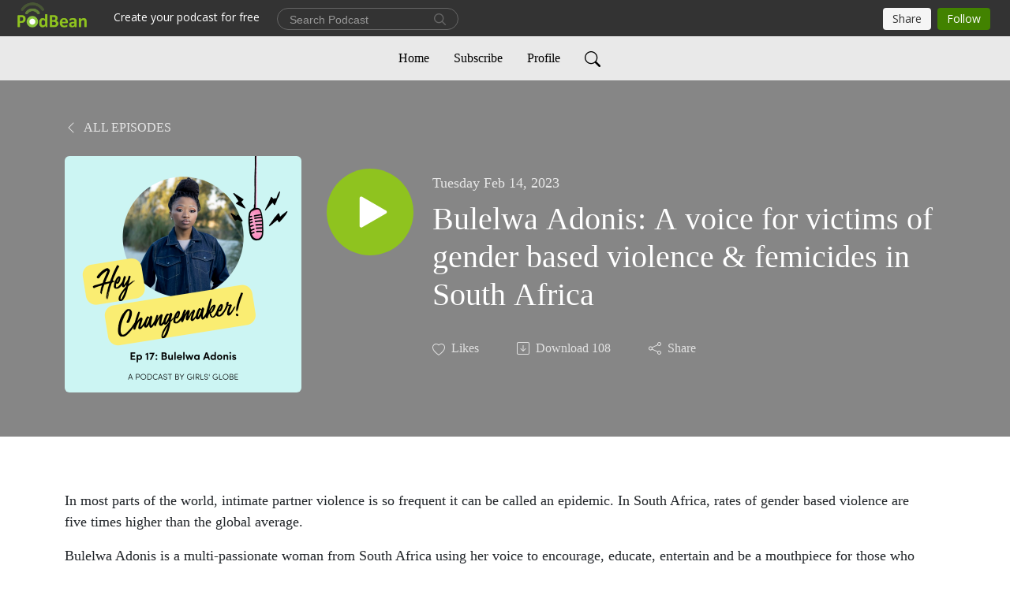

--- FILE ---
content_type: text/html; charset=UTF-8
request_url: https://heychangemaker.podbean.com/e/bulelwa-adonis-a-voice-for-victims-of-gender-based-violence-femicides-in-south-africa/
body_size: 8004
content:
<!DOCTYPE html>
<html  data-head-attrs=""  lang="en">
<head>
  <meta charset="UTF-8">
  <meta name="viewport" content="width=device-width, initial-scale=1.0">
  <meta name="mobile-web-app-capable" content="yes">
  <meta name="apple-mobile-web-app-status-bar-style" content="black">
  <meta name="theme-color" content="#ffffff">
  <link rel="stylesheet" href="https://cdnjs.cloudflare.com/ajax/libs/twitter-bootstrap/5.0.1/css/bootstrap.min.css" integrity="sha512-Ez0cGzNzHR1tYAv56860NLspgUGuQw16GiOOp/I2LuTmpSK9xDXlgJz3XN4cnpXWDmkNBKXR/VDMTCnAaEooxA==" crossorigin="anonymous" referrerpolicy="no-referrer" />
  <link rel="preconnect" href="https://fonts.googleapis.com">
  <link rel="preconnect" href="https://fonts.gstatic.com" crossorigin>
  <script type="module" crossorigin src="https://pbcdn1.podbean.com/fs1/user-site-dist/assets/index.1ad62341.js"></script>
    <link rel="modulepreload" href="https://pbcdn1.podbean.com/fs1/user-site-dist/assets/vendor.7a484e8a.js">
    <link rel="stylesheet" href="https://pbcdn1.podbean.com/fs1/user-site-dist/assets/index.d710f70e.css">
  <link rel="manifest" href="/user-site/manifest.webmanifest" crossorigin="use-credentials"><title>Bulelwa Adonis: A voice for victims of gender based violence & femicides in South Africa | Hey Changemaker!</title><link rel="icon" href="https://www.podbean.com/favicon.ico"><link rel="apple-touch-icon" href="https://www.podbean.com/favicon.ico"><meta property="og:title" content="Bulelwa Adonis: A voice for victims of gender based violence &amp; femicides in South Africa | Hey Changemaker!"><meta property="og:image" content="https://d2bwo9zemjwxh5.cloudfront.net/ep-logo/pbblog15287225/Hey_Changemaker_1400_1400_px_3__2uiz6w_1200x628.jpg?s=962eb9c140b240c118b82f3605a0e3f2&amp;e=png"><meta property="og:type" content="article"><meta property="og:url" content="https://heychangemaker.podbean.com/e/bulelwa-adonis-a-voice-for-victims-of-gender-based-violence-femicides-in-south-africa/"><meta property="og:description" content="In most parts of the world, intimate partner violence is so frequent it can be called an epidemic. In South Africa, rates of gender based violence are five times higher than the global average. 
Bulelwa Adonis is a multi-passionate woman from South Africa using her voice to encourage, educate, entertain and be a mouthpiece for those who cannot speak.  She currently holds a Higher Certificate in Counseling and Communication and is currently studying towards a degree in Psychology, where she hopes to impact communities. She is a mental health advocate, a social justice activist (particularly against GBV) and the Spokesperson for the organization Women for Change South Africa. She is a writer, poet and speaker.
In this episode we speak about rape, femicides and rape culture in South Africa. We talk about the important work of Women for Change South Africa. Bulelwa also shares her own stories of overcoming trauma, and how she turned her pain into activism."><meta name="description" content="In most parts of the world, intimate partner violence is so frequent it can be called an epidemic. In South Africa, rates of gender based violence are five times higher than the global average. 
Bulelwa Adonis is a multi-passionate woman from South Africa using her voice to encourage, educate, entertain and be a mouthpiece for those who cannot speak.  She currently holds a Higher Certificate in Counseling and Communication and is currently studying towards a degree in Psychology, where she hopes to impact communities. She is a mental health advocate, a social justice activist (particularly against GBV) and the Spokesperson for the organization Women for Change South Africa. She is a writer, poet and speaker.
In this episode we speak about rape, femicides and rape culture in South Africa. We talk about the important work of Women for Change South Africa. Bulelwa also shares her own stories of overcoming trauma, and how she turned her pain into activism."><meta name="twitter:card" content="player"><meta name="twitter:site" content="@podbeancom"><meta name="twitter:url" content="https://heychangemaker.podbean.com/e/bulelwa-adonis-a-voice-for-victims-of-gender-based-violence-femicides-in-south-africa/"><meta name="twitter:title" content="Bulelwa Adonis: A voice for victims of gender based violence &amp; femicides in South Africa | Hey Changemaker!"><meta name="twitter:description" content="In most parts of the world, intimate partner violence is so frequent it can be called an epidemic. In South Africa, rates of gender based violence are five times higher than the global average. 
Bulelwa Adonis is a multi-passionate woman from South Africa using her voice to encourage, educate, entertain and be a mouthpiece for those who cannot speak.  She currently holds a Higher Certificate in Counseling and Communication and is currently studying towards a degree in Psychology, where she hopes to impact communities. She is a mental health advocate, a social justice activist (particularly against GBV) and the Spokesperson for the organization Women for Change South Africa. She is a writer, poet and speaker.
In this episode we speak about rape, femicides and rape culture in South Africa. We talk about the important work of Women for Change South Africa. Bulelwa also shares her own stories of overcoming trauma, and how she turned her pain into activism."><meta name="twitter:image" content="https://d2bwo9zemjwxh5.cloudfront.net/ep-logo/pbblog15287225/Hey_Changemaker_1400_1400_px_3__2uiz6w_1200x628.jpg?s=962eb9c140b240c118b82f3605a0e3f2&amp;e=png"><meta name="twitter:player" content="https://www.podbean.com/player-v2/?i=db8x5-138caad&amp;square=1"><meta name="twitter:player:width" content="420"><meta name="twitter:player:height" content="420"><meta http-equiv="Content-Type" content="text/html; charset=UTF-8"><meta http-equiv="Content-Language" content="en-us"><meta name="generator" content="Podbean 3.2"><meta name="viewport" content="width=device-width, user-scalable=no, initial-scale=1.0, minimum-scale=1.0, maximum-scale=1.0"><meta name="author" content="PodBean Development"><meta name="Copyright" content="PodBean"><meta name="HandheldFriendly" content="True"><meta name="MobileOptimized" content="MobileOptimized"><meta name="robots" content="all"><meta name="twitter:app:id:googleplay" content="com.podbean.app.podcast"><meta name="twitter:app:id:ipad" content="973361050"><meta name="twitter:app:id:iphone" content="973361050"><meta name="twitter:app:name:googleplay" content="Podbean"><meta name="twitter:app:name:ipad" content="Podbean"><meta name="twitter:app:name:iphone" content="Podbean"><meta name="google-site-verification" content="v-6I79v_8iZDbAaAE98RBEhNpM2lpSmdMnR_idfRtIk"><script type="application/ld+json">{"@context":"https://schema.org/","@type":"PodcastEpisode","url":"/e/bulelwa-adonis-a-voice-for-victims-of-gender-based-violence-femicides-in-south-africa/","name":"Bulelwa Adonis: A voice for victims of gender based violence & femicides in South Africa","datePublished":"2023-02-14","description":"In most parts of the world, intimate partner violence is so frequent it can be called an epidemic. In South Africa, rates of gender based violence are five times higher than the global average. \nBulelwa Adonis is a multi-passionate woman from South Africa using her voice to encourage, educate, entertain and be a mouthpiece for those who cannot speak.  She currently holds a Higher Certificate in Counseling and Communication and is currently studying towards a degree in Psychology, where she hopes to impact communities. She is a mental health advocate, a social justice activist (particularly against GBV) and the Spokesperson for the organization Women for Change South Africa. She is a writer, poet and speaker.\nIn this episode we speak about rape, femicides and rape culture in South Africa. We talk about the important work of Women for Change South Africa. Bulelwa also shares her own stories of overcoming trauma, and how she turned her pain into activism.","associatedMedia":{"@type":"MediaObject","contentUrl":"https://mcdn.podbean.com/mf/web/zfnfst/Ep17_BulelwaAdonis_Final.mp3"},"partOfSeries":{"@type":"PodcastSeries","name":"Hey Changemaker!","url":"https://heychangemaker.podbean.com"}}</script><link type="application/rss+xml" rel="alternate" href="https://feed.podbean.com/heychangemaker/feed.xml" title="Hey Changemaker!"><link rel="canonical" href="https://heychangemaker.podbean.com/e/bulelwa-adonis-a-voice-for-victims-of-gender-based-violence-femicides-in-south-africa/"><meta name="head:count" content="36"><link rel="modulepreload" crossorigin href="https://pbcdn1.podbean.com/fs1/user-site-dist/assets/episode.b821da30.js"><link rel="stylesheet" href="https://pbcdn1.podbean.com/fs1/user-site-dist/assets/episode.6d6d54b9.css"><link rel="modulepreload" crossorigin href="https://pbcdn1.podbean.com/fs1/user-site-dist/assets/HomeHeader.500f78d5.js"><link rel="stylesheet" href="https://pbcdn1.podbean.com/fs1/user-site-dist/assets/HomeHeader.f51f4f51.css"><link rel="modulepreload" crossorigin href="https://pbcdn1.podbean.com/fs1/user-site-dist/assets/HeadEpisode.60975439.js"><link rel="stylesheet" href="https://pbcdn1.podbean.com/fs1/user-site-dist/assets/HeadEpisode.72529506.css">
</head>
<body  data-head-attrs="" >
  <div id="app" data-server-rendered="true"><div class="main-page main-style-light" style="--font:Avenir;--secondaryFont:Avenir;--playerColor:#8fc31f;--playerColorRGB:143,195,31;--homeHeaderTextColor:#000000;--homeHeaderBackgroundColor:#ffffff;--pageHeaderTextColor:#ffffff;--pageHeaderBackgroundColor:#868686;"><!----><div loginurl="https://www.podbean.com/site/user/login?return=https%253A%252F%252Fheychangemaker.podbean.com%252Fe%252Fbulelwa-adonis-a-voice-for-victims-of-gender-based-violence-femicides-in-south-africa%252F&amp;rts=06c5f8262aee4a5acda3eded95bed096b91ef0cc" postname="bulelwa-adonis-a-voice-for-victims-of-gender-based-violence-femicides-in-south-africa"><div class="theme-elegant episode-detail d-flex flex-column h-100"><!--[--><div class="cc-navigation1 navigation" style="--navigationFontColor:#000000;--navigationBackgroundColor:#e9e9e9;"><nav class="navbar navbar-expand-lg"><div class="container justify-content-center"><div style="" class="nav-item search-icon list-unstyled"><button class="btn bg-transparent d-black d-lg-none border-0 nav-link text-dark px-2" type="button" title="Search"><svg xmlns="http://www.w3.org/2000/svg" width="20" height="20" fill="currentColor" class="bi bi-search" viewbox="0 0 16 16"><path d="M11.742 10.344a6.5 6.5 0 1 0-1.397 1.398h-.001c.03.04.062.078.098.115l3.85 3.85a1 1 0 0 0 1.415-1.414l-3.85-3.85a1.007 1.007 0 0 0-.115-.1zM12 6.5a5.5 5.5 0 1 1-11 0 5.5 5.5 0 0 1 11 0z"></path></svg></button></div><div class="h-search" style="display:none;"><input class="form-control shadow-sm rounded-pill border-0" title="Search" value="" type="text" placeholder="Search"><button type="button" class="btn bg-transparent border-0">Cancel</button></div><button class="navbar-toggler px-2" type="button" title="Navbar toggle" data-bs-toggle="collapse" data-bs-target="#navbarNav" aria-controls="navbarNav" aria-expanded="false" aria-label="Toggle navigation"><svg xmlns="http://www.w3.org/2000/svg" width="28" height="28" fill="currentColor" class="bi bi-list" viewbox="0 0 16 16"><path fill-rule="evenodd" d="M2.5 12a.5.5 0 0 1 .5-.5h10a.5.5 0 0 1 0 1H3a.5.5 0 0 1-.5-.5zm0-4a.5.5 0 0 1 .5-.5h10a.5.5 0 0 1 0 1H3a.5.5 0 0 1-.5-.5zm0-4a.5.5 0 0 1 .5-.5h10a.5.5 0 0 1 0 1H3a.5.5 0 0 1-.5-.5z"></path></svg></button><div class="collapse navbar-collapse" id="navbarNav"><ul class="navbar-nav" style=""><!--[--><li class="nav-item"><!--[--><a href="/" class="nav-link"><!--[-->Home<!--]--></a><!--]--></li><li class="nav-item"><!--[--><a target="_blank" rel="noopener noreferrer" class="nav-link" active-class="active" href="https://www.podbean.com/site/podcatcher/index/blog/mL1DeAFyOuVj"><!--[-->Subscribe<!--]--></a><!--]--></li><li class="nav-item"><!--[--><a target="_blank" rel="noopener noreferrer" class="nav-link" active-class="active" href="https://www.podbean.com/user-jlOXv3idpun0"><!--[-->Profile<!--]--></a><!--]--></li><!--]--><!--[--><li style="" class="nav-item search-icon"><button class="btn bg-transparent border-0 nav-link" type="button" title="Search"><svg xmlns="http://www.w3.org/2000/svg" width="20" height="20" fill="currentColor" class="bi bi-search" viewbox="0 0 16 16"><path d="M11.742 10.344a6.5 6.5 0 1 0-1.397 1.398h-.001c.03.04.062.078.098.115l3.85 3.85a1 1 0 0 0 1.415-1.414l-3.85-3.85a1.007 1.007 0 0 0-.115-.1zM12 6.5a5.5 5.5 0 1 1-11 0 5.5 5.5 0 0 1 11 0z"></path></svg></button></li><!--]--></ul></div></div></nav></div><!----><!--]--><div class="common-content flex-shrink-0"><!--[--><!----><div class="episode-detail-top pt-5 pb-5"><div class="container"><nav><ol class="breadcrumb"><li class="breadcrumb-item"><a href="/" class="text-uppercase fw-light"><!--[--><svg xmlns="http://www.w3.org/2000/svg" width="16" height="16" fill="currentColor" class="bi bi-chevron-left" viewbox="0 0 16 16"><path fill-rule="evenodd" d="M11.354 1.646a.5.5 0 0 1 0 .708L5.707 8l5.647 5.646a.5.5 0 0 1-.708.708l-6-6a.5.5 0 0 1 0-.708l6-6a.5.5 0 0 1 .708 0z"></path></svg> All Episodes<!--]--></a></li></ol></nav><div class="episode-content"><div class="border-0 d-md-flex mt-4 mb-2 list"><img class="me-md-3 episode-logo" alt="Bulelwa Adonis: A voice for victims of gender based violence &amp; femicides in South Africa" src="https://pbcdn1.podbean.com/imglogo/ep-logo/pbblog15287225/Hey_Changemaker_1400_1400_px_3__2uiz6w_300x300.png" loading="lazy"><div class="card-body position-relative d-flex pt-4"><button class="btn btn-link rounded-circle play-button me-4" type="button" title="Play Bulelwa Adonis: A voice for victims of gender based violence &amp; femicides in South Africa"><svg t="1622017593702" class="icon icon-play text-white" fill="currentColor" viewbox="0 0 1024 1024" version="1.1" xmlns="http://www.w3.org/2000/svg" p-id="12170" width="30" height="30"><path d="M844.704269 475.730473L222.284513 116.380385a43.342807 43.342807 0 0 0-65.025048 37.548353v718.692951a43.335582 43.335582 0 0 0 65.025048 37.541128l622.412531-359.342864a43.357257 43.357257 0 0 0 0.007225-75.08948z" fill="" p-id="12171"></path></svg></button><div><p class="e-date pt-1 mb-2"><!----><span class="episode-date">Tuesday Feb 14, 2023</span></p><h1 class="card-title e-title text-three-line fs-50">Bulelwa Adonis: A voice for victims of gender based violence &amp; femicides in South Africa</h1><div class="cc-post-toolbar pt-4"><ul class="list-unstyled d-flex mb-0 row gx-5 p-0"><li class="col-auto"><button class="border-0 p-0 bg-transparent row gx-1 align-items-center" title="Likes"><svg xmlns="http://www.w3.org/2000/svg" width="16" height="16" fill="currentColor" class="bi bi-heart col-auto icon-like" viewbox="0 0 16 16"><path d="m8 2.748-.717-.737C5.6.281 2.514.878 1.4 3.053c-.523 1.023-.641 2.5.314 4.385.92 1.815 2.834 3.989 6.286 6.357 3.452-2.368 5.365-4.542 6.286-6.357.955-1.886.838-3.362.314-4.385C13.486.878 10.4.28 8.717 2.01L8 2.748zM8 15C-7.333 4.868 3.279-3.04 7.824 1.143c.06.055.119.112.176.171a3.12 3.12 0 0 1 .176-.17C12.72-3.042 23.333 4.867 8 15z"></path></svg><span class="text-gray col-auto item-name">Likes</span><!----></button></li><li class="col-auto"><a class="border-0 p-0 bg-transparent row gx-1 align-items-center" href="https://www.podbean.com/media/share/pb-db8x5-138caad?download=1" target="_blank" title="Download"><svg xmlns="http://www.w3.org/2000/svg" width="16" height="16" fill="currentColor" class="bi bi-arrow-down-square col-auto" viewbox="0 0 16 16"><path fill-rule="evenodd" d="M15 2a1 1 0 0 0-1-1H2a1 1 0 0 0-1 1v12a1 1 0 0 0 1 1h12a1 1 0 0 0 1-1V2zM0 2a2 2 0 0 1 2-2h12a2 2 0 0 1 2 2v12a2 2 0 0 1-2 2H2a2 2 0 0 1-2-2V2zm8.5 2.5a.5.5 0 0 0-1 0v5.793L5.354 8.146a.5.5 0 1 0-.708.708l3 3a.5.5 0 0 0 .708 0l3-3a.5.5 0 0 0-.708-.708L8.5 10.293V4.5z"></path></svg><span class="text-gray col-auto item-name">Download</span><span class="text-gray col-auto">108</span></a></li><li class="col-auto"><button class="border-0 p-0 bg-transparent row gx-1 align-items-center" title="Share" data-bs-toggle="modal" data-bs-target="#shareModal"><svg xmlns="http://www.w3.org/2000/svg" width="16" height="16" fill="currentColor" class="bi bi-share col-auto" viewbox="0 0 16 16"><path d="M13.5 1a1.5 1.5 0 1 0 0 3 1.5 1.5 0 0 0 0-3zM11 2.5a2.5 2.5 0 1 1 .603 1.628l-6.718 3.12a2.499 2.499 0 0 1 0 1.504l6.718 3.12a2.5 2.5 0 1 1-.488.876l-6.718-3.12a2.5 2.5 0 1 1 0-3.256l6.718-3.12A2.5 2.5 0 0 1 11 2.5zm-8.5 4a1.5 1.5 0 1 0 0 3 1.5 1.5 0 0 0 0-3zm11 5.5a1.5 1.5 0 1 0 0 3 1.5 1.5 0 0 0 0-3z"></path></svg><span class="text-gray item-name col-auto">Share</span></button></li></ul></div></div></div></div></div></div></div><!--]--><!----><!----><div class="episode-detail-bottom container"><div class="episode-content"><div class="border-0 d-flex  list"><div class="card-body ps-0 pt-5 pb-5"><p class="e-description card-text text-dark"><p class="p1">In most parts of the world, intimate partner violence is so frequent it can be called an epidemic. In South Africa, rates of gender based violence are five times higher than the global average. </p>
<p class="p1">Bulelwa Adonis is a multi-passionate woman from South Africa using her voice to encourage, educate, entertain and be a mouthpiece for those who cannot speak.<span class="Apple-converted-space">  </span>She currently holds a Higher Certificate in Counseling and Communication and is currently studying towards a degree in Psychology, where she hopes to impact communities. She is a mental health advocate, a social justice activist (particularly against GBV) and the Spokesperson for the organization Women for Change South Africa. She is a writer, poet and speaker.</p>
<p class="p1">In this episode we speak about rape, femicides and rape culture in South Africa. We talk about the important work of Women for Change South Africa. Bulelwa also shares her own stories of overcoming trauma, and how she turned her pain into activism.</p></p></div></div></div></div><!----><div class="episode-detail-bottom container"><div class="pb-2"><div class="cc-comments"><div class="comment-title">Comment (0) </div><!----><div class="content empty-content text-center"><svg xmlns="http://www.w3.org/2000/svg" width="16" height="16" fill="currentColor" class="bi bi-chat-left-text" viewbox="0 0 16 16"><path d="M14 1a1 1 0 0 1 1 1v8a1 1 0 0 1-1 1H4.414A2 2 0 0 0 3 11.586l-2 2V2a1 1 0 0 1 1-1h12zM2 0a2 2 0 0 0-2 2v12.793a.5.5 0 0 0 .854.353l2.853-2.853A1 1 0 0 1 4.414 12H14a2 2 0 0 0 2-2V2a2 2 0 0 0-2-2H2z"></path><path d="M3 3.5a.5.5 0 0 1 .5-.5h9a.5.5 0 0 1 0 1h-9a.5.5 0 0 1-.5-.5zM3 6a.5.5 0 0 1 .5-.5h9a.5.5 0 0 1 0 1h-9A.5.5 0 0 1 3 6zm0 2.5a.5.5 0 0 1 .5-.5h5a.5.5 0 0 1 0 1h-5a.5.5 0 0 1-.5-.5z"></path></svg><p class="pt-3">No comments yet. Be the first to say something!</p></div></div></div></div></div><!--[--><footer class="cc-footer2 footer mt-auto" style="--footerFontColor:#ffffff;--footerBackgroundColor:#000000;"><div class="container text-center"><ul class="row gx-4 social-icon-content list-unstyled d-flex justify-content-center mb-0"><!----><!----><!----><!----><!----></ul><div class="right-content"><p class="mb-0 pt-3">Copyright 2025 All rights reserved.</p><p class="by">Podcast Powered By <a href="https://www.podbean.com" target="_blank" rel="noopener noreferrer">Podbean</a></p></div></div></footer><div class="after-footer"></div><!----><!--]--></div></div><!----><!----><!----><div style="display:none;">Version: 20241125</div></div></div>

<script>window.__INITIAL_STATE__="{\"store\":{\"baseInfo\":{\"podcastTitle\":\"Hey Changemaker!\",\"slug\":\"heychangemaker\",\"podcastDescription\":\"Hey Changemaker! In this podcast, Julia Wiklander, Founder of Girls’ Globe, speaks with activists, advocates, founders, entrepreneurs, researchers and other changemakers - on the issues they care about and their journeys to doing something about it. Learn how to take inspired action and build movements of change. \\nWe’re here for uplifting conversations to build solidarity and hope - and to inspire you to use your gifts, passions, frustrations and uniqueness to follow your own purpose as a changemaker. The Hey Changemaker! podcast aims to inspire positive change for gender equality, human rights, social justice and sustainability around the world.\",\"podcastLogo\":\"https:\u002F\u002Fpbcdn1.podbean.com\u002Fimglogo\u002Fimage-logo\u002F15287225\u002F3.png\",\"podcastShareLogo\":\"https:\u002F\u002Fd2bwo9zemjwxh5.cloudfront.net\u002Fimage-logo\u002F15287225\u002F3_1200x628.jpg?s=e32cb94d3ecf60257bf4e77dcc229cdc&e=png\",\"podcastUrl\":\"https:\u002F\u002Fheychangemaker.podbean.com\",\"podcastCanSearched\":true,\"feedUrl\":\"https:\u002F\u002Ffeed.podbean.com\u002Fheychangemaker\u002Ffeed.xml\",\"theme\":\"elegant\",\"podcastDeepLink\":\"https:\u002F\u002Fwww.podbean.com\u002Fpw\u002Fpbblog-n5pex-e943b9?from=usersite\",\"removePodbeanBranding\":\"no\",\"brandingLogo\":null,\"timeZone\":{\"timeZoneId\":33,\"gmtAdjustment\":\"GMT+01:00\",\"useDaylightTime\":1,\"value\":1,\"text\":\"(GMT+01:00) Brussels, Copenhagen, Madrid, Paris\",\"daylightStartTime\":\"Second Sunday Of March +2 Hours\",\"daylightEndTime\":\"First Sunday Of November +2 Hours\",\"timezone\":\"Europe\u002FBrussels\"},\"podcastDownloads\":null,\"totalEpisodes\":79,\"showComments\":true,\"iOSAppDownloadLink\":null,\"customizeCssUrl\":null,\"androidAppDownloadLink\":null,\"showPostShare\":true,\"showLike\":true,\"author\":\"Julia Wiklander\",\"enableEngagementStats\":true,\"shareEmbedLink\":\"https:\u002F\u002Fadmin5.podbean.com\u002Fembed.html?id=pbblog-n5pex-e943b9-playlist\",\"language\":\"en\",\"sensitivitySessionExpireTime\":3600,\"podcastApps\":[{\"name\":\"Apple Podcasts\",\"link\":\"https:\u002F\u002Fpodcasts.apple.com\u002Fus\u002Fpodcast\u002Fhey-changemaker\u002Fid1650762022\",\"image\":\"https:\u002F\u002Fpbcdn1.podbean.com\u002Ffs1\u002Fsite\u002Fimages\u002Fadmin5\u002Fapple-podcast.png\",\"title\":null},{\"name\":\"Podbean App\",\"link\":\"https:\u002F\u002Fwww.podbean.com\u002Fpw\u002Fpbblog-n5pex-e943b9?from=usersite\",\"image\":\"https:\u002F\u002Fpbcdn1.podbean.com\u002Ffs1\u002Fsite\u002Fimages\u002Fadmin5\u002Fpodbean-app.png\",\"title\":null},{\"name\":\"Spotify\",\"link\":\"https:\u002F\u002Fopen.spotify.com\u002Fshow\u002F5RGi3q0WhemP85dn1KRo9B\",\"image\":\"https:\u002F\u002Fpbcdn1.podbean.com\u002Ffs1\u002Fsite\u002Fimages\u002Fadmin5\u002Fspotify.png\",\"title\":null},{\"name\":\"Amazon Music\",\"link\":\"https:\u002F\u002Fmusic.amazon.com\u002Fpodcasts\u002Ff31fabc3-d509-422f-a63a-274f6859cb91\",\"image\":\"https:\u002F\u002Fpbcdn1.podbean.com\u002Ffs1\u002Fsite\u002Fimages\u002Fadmin5\u002FAmazonMusic.png\",\"title\":null},{\"name\":\"iHeartRadio\",\"link\":\"https:\u002F\u002Fiheart.com\u002Fpodcast\u002F103563114\",\"image\":\"https:\u002F\u002Fpbcdn1.podbean.com\u002Ffs1\u002Fsite\u002Fimages\u002Fadmin5\u002FiHeartRadio.png\",\"title\":null},{\"name\":\"PlayerFM\",\"link\":\"https:\u002F\u002Fplayer.fm\u002Fseries\u002F3407557\",\"image\":\"https:\u002F\u002Fpbcdn1.podbean.com\u002Ffs1\u002Fsite\u002Fimages\u002Fadmin5\u002FPlayerFM.png\",\"title\":null}],\"components\":{\"base\":[{\"id\":\"MainStyle\",\"val\":\"light\"},{\"id\":\"Font\",\"val\":\"Avenir\"},{\"id\":\"SecondaryFont\",\"val\":\"Avenir\"},{\"id\":\"PlayerColor\",\"val\":\"#8fc31f\"},{\"id\":\"PlayerStyle\",\"val\":\"player1\"},{\"id\":\"PlayerWave\",\"val\":\"show\"},{\"id\":\"Favicon\",\"val\":null},{\"id\":\"CookiesNotice\",\"val\":\"hide\"},{\"id\":\"CookiesNoticeContent\",\"val\":\"\u003Ch4\u003ECookies Notice\u003C\u002Fh4\u003E\u003Cp\u003EThis website uses cookies to improve your experience while you navigate through the website. By using our website you agree to our use of cookies.\u003C\u002Fp\u003E\"},{\"id\":\"EpisodePageListenOn\",\"val\":\"hide\"},{\"id\":\"EpisodePageCustomizeComponent\",\"val\":\"hide\"}],\"home-header\":[{\"id\":\"HomeHeaderTextColor\",\"val\":\"#000000\"},{\"id\":\"HomeHeaderBackgroundColor\",\"val\":\"#ffffff\"}],\"page-header\":[{\"id\":\"PageHeaderTextColor\",\"val\":\"#ffffff\"},{\"id\":\"PageHeaderBackgroundColor\",\"val\":\"#868686\"}],\"episode-list\":[{\"id\":\"EpisodeListType\",\"val\":\"grid\"},{\"id\":\"EpisodesPerPage\",\"val\":10},{\"id\":\"EpisodeStats\",\"val\":\"show\"}],\"navigation\":[{\"id\":\"NavigationFontColor\",\"val\":\"#000000\"},{\"id\":\"NavigationBackgroundColor\",\"val\":\"#e9e9e9\"},{\"id\":\"NavigationSearch\",\"val\":\"show\"},{\"id\":\"NavigationLinks\",\"val\":[{\"id\":\"Home\",\"type\":\"Link\",\"value\":\"\u002F\",\"text\":\"Home\",\"subitems\":[]},{\"id\":\"Subscribe\",\"type\":\"Link\",\"value\":\"https:\u002F\u002Fwww.podbean.com\u002Fsite\u002Fpodcatcher\u002Findex\u002Fblog\u002FmL1DeAFyOuVj\",\"text\":\"Subscribe\",\"subitems\":[]},{\"id\":\"Profile\",\"type\":\"Link\",\"value\":\"https:\u002F\u002Fwww.podbean.com\u002Fuser-jlOXv3idpun0\",\"text\":\"Profile\",\"subitems\":[]}]}],\"footer\":[{\"id\":\"FooterType\",\"val\":\"Footer2\"},{\"id\":\"FooterFontColor\",\"val\":\"#ffffff\"},{\"id\":\"FooterBackgroundColor\",\"val\":\"#000000\"},{\"id\":\"FooterCopyright\",\"val\":\"Copyright 2025 All rights reserved.\"},{\"id\":\"SocialMediaLinks\",\"val\":{\"facebook_username\":\"\",\"twitter_username\":\"\",\"instagram_username\":\"\",\"youtube_username\":\"\",\"linkedin_username\":\"\"}}],\"customize-container1\":[],\"customize-container2\":[]},\"allLinks\":[],\"mainStylesDefaultSettings\":null,\"defaultCustomizeComponents\":null,\"scripts\":[],\"metas\":[{\"name\":\"google-site-verification\",\"content\":\"v-6I79v_8iZDbAaAE98RBEhNpM2lpSmdMnR_idfRtIk\"}],\"appConfig\":{\"package\":\"com.podbean.app.podcast\",\"app_store_id\":973361050,\"app_name\":\"Podbean\",\"scheme\":\"podbean\"},\"customizeCss\":null,\"canEditCss\":null,\"enableJsCodeInCustomizeContent\":false,\"enabledIframeCodeInCustomizeContent\":true,\"sectionMaxCount\":10,\"enableEditorLink\":true,\"enableEditCookiesNotice\":true,\"siteRedirectToFeed\":false,\"podcatcherRssUrl\":null,\"showFeed\":true,\"showTopBar\":true,\"enableWebSiteLike\":true,\"organizationName\":null,\"organizationPageLink\":null},\"backToListUrl\":\"\u002F\",\"tinymceLoaded\":false,\"listEpisodes\":[],\"userLikedEpisodes\":[],\"userLikeCheckedEpisodes\":[],\"topBarIframeLoaded\":false,\"listTotalCount\":0,\"listTotalPage\":0,\"listPage\":0,\"listType\":\"all\",\"listValue\":\"\",\"listName\":\"\",\"pageLoading\":false,\"apiBaseUrl\":\"https:\u002F\u002Fheychangemaker.podbean.com\",\"apiV2BaseUrl\":\"\",\"apiCommonParams\":{\"t\":\"696cacb0\",\"clientSignature\":\"9a74428063644a2ec1f6b198414a726e\",\"u\":null,\"customizing\":null},\"apiCommonHeaders\":{},\"comments\":[],\"commentsTotalCount\":0,\"commentsTotalPage\":0,\"commentsPage\":1,\"commentEpisodeId\":\"pb20499117-db8x5\",\"episode\":{\"id\":\"pb20499117\",\"idTag\":\"db8x5\",\"title\":\"Bulelwa Adonis: A voice for victims of gender based violence & femicides in South Africa\",\"logo\":\"https:\u002F\u002Fpbcdn1.podbean.com\u002Fimglogo\u002Fep-logo\u002Fpbblog15287225\u002FHey_Changemaker_1400_1400_px_3__2uiz6w_300x300.png\",\"shareLogo\":\"https:\u002F\u002Fd2bwo9zemjwxh5.cloudfront.net\u002Fep-logo\u002Fpbblog15287225\u002FHey_Changemaker_1400_1400_px_3__2uiz6w_1200x628.jpg?s=962eb9c140b240c118b82f3605a0e3f2&e=png\",\"largeLogo\":\"https:\u002F\u002Fpbcdn1.podbean.com\u002Fimglogo\u002Fep-logo\u002Fpbblog15287225\u002FHey_Changemaker_1400_1400_px_3__2uiz6w.png\",\"previewContent\":null,\"content\":\"\u003Cp class=\\\"p1\\\"\u003EIn most parts of the world, intimate partner violence is so frequent it can be called an epidemic. In South Africa, rates of gender based violence are five times higher than the global average. \u003C\u002Fp\u003E\\n\u003Cp class=\\\"p1\\\"\u003EBulelwa Adonis is a multi-passionate woman from South Africa using her voice to encourage, educate, entertain and be a mouthpiece for those who cannot speak.\u003Cspan class=\\\"Apple-converted-space\\\"\u003E  \u003C\u002Fspan\u003EShe currently holds a Higher Certificate in Counseling and Communication and is currently studying towards a degree in Psychology, where she hopes to impact communities. She is a mental health advocate, a social justice activist (particularly against GBV) and the Spokesperson for the organization Women for Change South Africa. She is a writer, poet and speaker.\u003C\u002Fp\u003E\\n\u003Cp class=\\\"p1\\\"\u003EIn this episode we speak about rape, femicides and rape culture in South Africa. We talk about the important work of Women for Change South Africa. Bulelwa also shares her own stories of overcoming trauma, and how she turned her pain into activism.\u003C\u002Fp\u003E\",\"publishTimestamp\":1676350800,\"duration\":2483,\"mediaUrl\":\"https:\u002F\u002Fmcdn.podbean.com\u002Fmf\u002Fweb\u002Fzfnfst\u002FEp17_BulelwaAdonis_Final.mp3\",\"mediaType\":\"audio\u002Fmpeg\",\"shareLink\":\"https:\u002F\u002Fadmin5.podbean.com\u002Fembed.html?id=pb-db8x5-138caad\",\"likedCount\":0,\"deepLink\":\"https:\u002F\u002Fwww.podbean.com\u002Few\u002Fpb-db8x5-138caad\",\"transcriptUrl\":null,\"permalink\":\"\u002Fe\u002Fbulelwa-adonis-a-voice-for-victims-of-gender-based-violence-femicides-in-south-africa\u002F\",\"downloadLink\":\"https:\u002F\u002Fwww.podbean.com\u002Fmedia\u002Fshare\u002Fpb-db8x5-138caad?download=1\",\"fallbackResource\":null,\"fallbackResourceMimetype\":null,\"downloadCount\":108,\"status\":\"publish\",\"hasMoreContent\":false,\"chaptersUrl\":null,\"explicit\":false},\"episodeShareLink\":null,\"deepLink\":\"https:\u002F\u002Fwww.podbean.com\u002Few\u002Fpb-db8x5-138caad\",\"playlist\":{\"episodes\":[],\"current\":0,\"start\":0,\"stop\":0,\"playing\":true,\"playerLoading\":true,\"playbackRate\":1,\"playbackRateIndex\":1,\"volume\":1},\"toasts\":[],\"confirm\":null,\"customizeEditorFormZIndex\":999,\"lastRequestTime\":null,\"validateChangesOnBeforeunload\":true,\"windowWidth\":1000,\"VITE_FS1_CDN_URL_PREFIX\":\"https:\u002F\u002Fpbcdn1.podbean.com\u002Ffs1\",\"reloadStats\":false,\"userIdEncrypted\":null,\"userProfilePicture\":null,\"username\":null,\"isVerified\":false,\"loadUserInfo\":false,\"loginUrl\":\"https:\u002F\u002Fwww.podbean.com\u002Fsite\u002Fuser\u002Flogin?return=https%253A%252F%252Fheychangemaker.podbean.com%252Fe%252Fbulelwa-adonis-a-voice-for-victims-of-gender-based-violence-femicides-in-south-africa%252F&rts=06c5f8262aee4a5acda3eded95bed096b91ef0cc\",\"recaptchaV3Loaded\":false,\"recaptchaV2Loaded\":false,\"likesLoaded\":false,\"commentLikeMap\":{},\"commentOffset\":0,\"widgetCommentsLoaded\":false},\"episode\":{\"id\":\"pb20499117\",\"idTag\":\"db8x5\",\"title\":\"Bulelwa Adonis: A voice for victims of gender based violence & femicides in South Africa\",\"logo\":\"https:\u002F\u002Fpbcdn1.podbean.com\u002Fimglogo\u002Fep-logo\u002Fpbblog15287225\u002FHey_Changemaker_1400_1400_px_3__2uiz6w_300x300.png\",\"shareLogo\":\"https:\u002F\u002Fd2bwo9zemjwxh5.cloudfront.net\u002Fep-logo\u002Fpbblog15287225\u002FHey_Changemaker_1400_1400_px_3__2uiz6w_1200x628.jpg?s=962eb9c140b240c118b82f3605a0e3f2&e=png\",\"largeLogo\":\"https:\u002F\u002Fpbcdn1.podbean.com\u002Fimglogo\u002Fep-logo\u002Fpbblog15287225\u002FHey_Changemaker_1400_1400_px_3__2uiz6w.png\",\"previewContent\":null,\"content\":\"\u003Cp class=\\\"p1\\\"\u003EIn most parts of the world, intimate partner violence is so frequent it can be called an epidemic. In South Africa, rates of gender based violence are five times higher than the global average. \u003C\u002Fp\u003E\\n\u003Cp class=\\\"p1\\\"\u003EBulelwa Adonis is a multi-passionate woman from South Africa using her voice to encourage, educate, entertain and be a mouthpiece for those who cannot speak.\u003Cspan class=\\\"Apple-converted-space\\\"\u003E  \u003C\u002Fspan\u003EShe currently holds a Higher Certificate in Counseling and Communication and is currently studying towards a degree in Psychology, where she hopes to impact communities. She is a mental health advocate, a social justice activist (particularly against GBV) and the Spokesperson for the organization Women for Change South Africa. She is a writer, poet and speaker.\u003C\u002Fp\u003E\\n\u003Cp class=\\\"p1\\\"\u003EIn this episode we speak about rape, femicides and rape culture in South Africa. We talk about the important work of Women for Change South Africa. Bulelwa also shares her own stories of overcoming trauma, and how she turned her pain into activism.\u003C\u002Fp\u003E\",\"publishTimestamp\":1676350800,\"duration\":2483,\"mediaUrl\":\"https:\u002F\u002Fmcdn.podbean.com\u002Fmf\u002Fweb\u002Fzfnfst\u002FEp17_BulelwaAdonis_Final.mp3\",\"mediaType\":\"audio\u002Fmpeg\",\"shareLink\":\"https:\u002F\u002Fadmin5.podbean.com\u002Fembed.html?id=pb-db8x5-138caad\",\"likedCount\":0,\"deepLink\":\"https:\u002F\u002Fwww.podbean.com\u002Few\u002Fpb-db8x5-138caad\",\"transcriptUrl\":null,\"permalink\":\"\u002Fe\u002Fbulelwa-adonis-a-voice-for-victims-of-gender-based-violence-femicides-in-south-africa\u002F\",\"downloadLink\":\"https:\u002F\u002Fwww.podbean.com\u002Fmedia\u002Fshare\u002Fpb-db8x5-138caad?download=1\",\"fallbackResource\":null,\"fallbackResourceMimetype\":null,\"downloadCount\":108,\"status\":\"publish\",\"hasMoreContent\":false,\"chaptersUrl\":null,\"explicit\":false},\"loginUrl\":\"https:\u002F\u002Fwww.podbean.com\u002Fsite\u002Fuser\u002Flogin?return=https%253A%252F%252Fheychangemaker.podbean.com%252Fe%252Fbulelwa-adonis-a-voice-for-victims-of-gender-based-violence-femicides-in-south-africa%252F&rts=06c5f8262aee4a5acda3eded95bed096b91ef0cc\"}"</script>
  
  <script src="https://cdnjs.cloudflare.com/ajax/libs/bootstrap/5.0.2/js/bootstrap.bundle.min.js" integrity="sha512-72WD92hLs7T5FAXn3vkNZflWG6pglUDDpm87TeQmfSg8KnrymL2G30R7as4FmTwhgu9H7eSzDCX3mjitSecKnw==" crossorigin="anonymous" referrerpolicy="no-referrer"></script>
</body>
</html>
